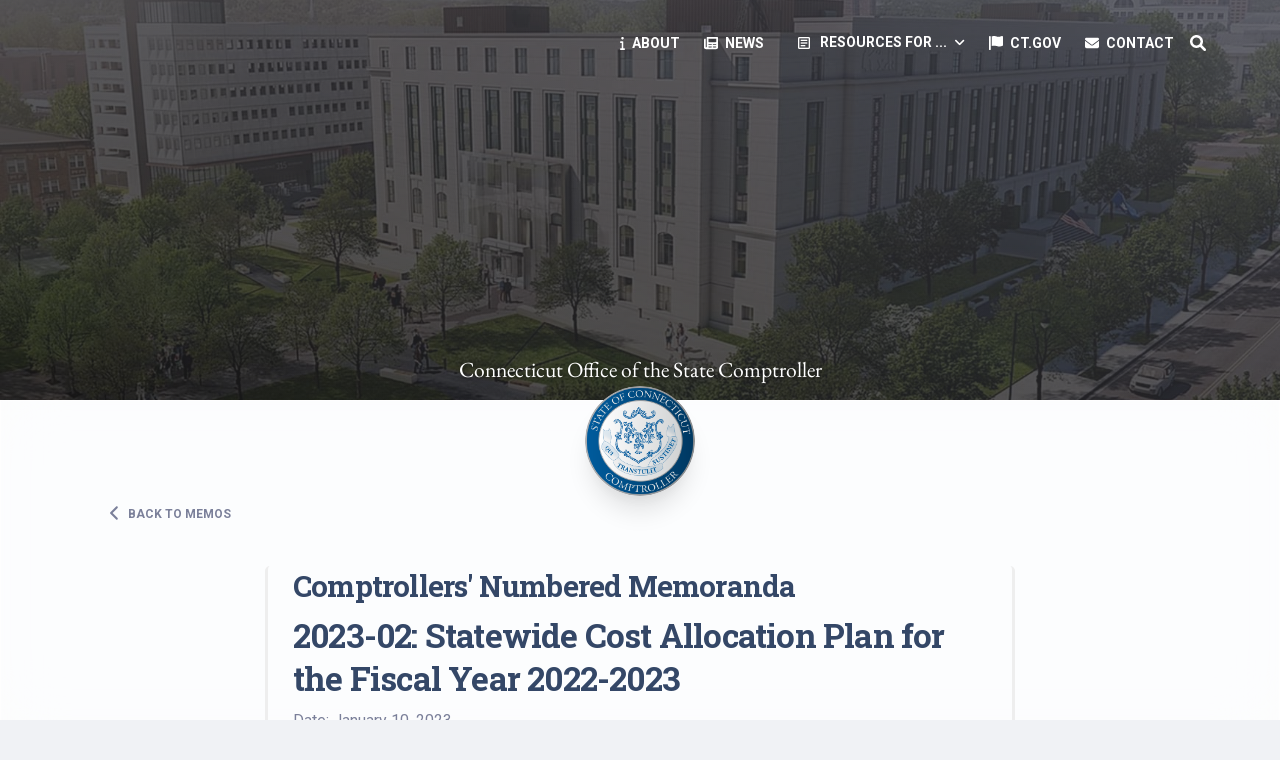

--- FILE ---
content_type: text/html; charset=UTF-8
request_url: https://osc.ct.gov/memos/statewide-cost-allocation-plan-for-the-fiscal-year-2022-2023/
body_size: 31995
content:


<!DOCTYPE html>
<html lang="en" itemscope itemtype="http://schema.org/WebPage">
<head>
  <!-- Google tag (gtag.js) -->
<script async src="https://www.googletagmanager.com/gtag/js?id=G-YZLQPB085Z"></script>
<script>
  window.dataLayer = window.dataLayer || [];
  function gtag(){dataLayer.push(arguments);}
  gtag('js', new Date());

  gtag('config', 'G-YZLQPB085Z');
</script>

  <meta charset="utf-8" />
  <meta name="viewport" content="width=device-width, initial-scale=1, shrink-to-fit=no">
  <!--<link rel="apple-touch-icon" sizes="76x76" href="/wp-content/themes/osc/exec/images/apple-icon.png">-->
  <link rel="icon" type="image/png" href="/wp-content/themes/osc/exec/images/favicon.png">
<meta name='robots' content='max-image-preview:large' />
	<style>img:is([sizes="auto" i], [sizes^="auto," i]) { contain-intrinsic-size: 3000px 1500px }</style>
	<link rel='dns-prefetch' href='//fonts.googleapis.com' />
<script>
window._wpemojiSettings = {"baseUrl":"https:\/\/s.w.org\/images\/core\/emoji\/16.0.1\/72x72\/","ext":".png","svgUrl":"https:\/\/s.w.org\/images\/core\/emoji\/16.0.1\/svg\/","svgExt":".svg","source":{"concatemoji":"https:\/\/osc.ct.gov\/wp-includes\/js\/wp-emoji-release.min.js?ver=6.8.2"}};
/*! This file is auto-generated */
!function(s,n){var o,i,e;function c(e){try{var t={supportTests:e,timestamp:(new Date).valueOf()};sessionStorage.setItem(o,JSON.stringify(t))}catch(e){}}function p(e,t,n){e.clearRect(0,0,e.canvas.width,e.canvas.height),e.fillText(t,0,0);var t=new Uint32Array(e.getImageData(0,0,e.canvas.width,e.canvas.height).data),a=(e.clearRect(0,0,e.canvas.width,e.canvas.height),e.fillText(n,0,0),new Uint32Array(e.getImageData(0,0,e.canvas.width,e.canvas.height).data));return t.every(function(e,t){return e===a[t]})}function u(e,t){e.clearRect(0,0,e.canvas.width,e.canvas.height),e.fillText(t,0,0);for(var n=e.getImageData(16,16,1,1),a=0;a<n.data.length;a++)if(0!==n.data[a])return!1;return!0}function f(e,t,n,a){switch(t){case"flag":return n(e,"\ud83c\udff3\ufe0f\u200d\u26a7\ufe0f","\ud83c\udff3\ufe0f\u200b\u26a7\ufe0f")?!1:!n(e,"\ud83c\udde8\ud83c\uddf6","\ud83c\udde8\u200b\ud83c\uddf6")&&!n(e,"\ud83c\udff4\udb40\udc67\udb40\udc62\udb40\udc65\udb40\udc6e\udb40\udc67\udb40\udc7f","\ud83c\udff4\u200b\udb40\udc67\u200b\udb40\udc62\u200b\udb40\udc65\u200b\udb40\udc6e\u200b\udb40\udc67\u200b\udb40\udc7f");case"emoji":return!a(e,"\ud83e\udedf")}return!1}function g(e,t,n,a){var r="undefined"!=typeof WorkerGlobalScope&&self instanceof WorkerGlobalScope?new OffscreenCanvas(300,150):s.createElement("canvas"),o=r.getContext("2d",{willReadFrequently:!0}),i=(o.textBaseline="top",o.font="600 32px Arial",{});return e.forEach(function(e){i[e]=t(o,e,n,a)}),i}function t(e){var t=s.createElement("script");t.src=e,t.defer=!0,s.head.appendChild(t)}"undefined"!=typeof Promise&&(o="wpEmojiSettingsSupports",i=["flag","emoji"],n.supports={everything:!0,everythingExceptFlag:!0},e=new Promise(function(e){s.addEventListener("DOMContentLoaded",e,{once:!0})}),new Promise(function(t){var n=function(){try{var e=JSON.parse(sessionStorage.getItem(o));if("object"==typeof e&&"number"==typeof e.timestamp&&(new Date).valueOf()<e.timestamp+604800&&"object"==typeof e.supportTests)return e.supportTests}catch(e){}return null}();if(!n){if("undefined"!=typeof Worker&&"undefined"!=typeof OffscreenCanvas&&"undefined"!=typeof URL&&URL.createObjectURL&&"undefined"!=typeof Blob)try{var e="postMessage("+g.toString()+"("+[JSON.stringify(i),f.toString(),p.toString(),u.toString()].join(",")+"));",a=new Blob([e],{type:"text/javascript"}),r=new Worker(URL.createObjectURL(a),{name:"wpTestEmojiSupports"});return void(r.onmessage=function(e){c(n=e.data),r.terminate(),t(n)})}catch(e){}c(n=g(i,f,p,u))}t(n)}).then(function(e){for(var t in e)n.supports[t]=e[t],n.supports.everything=n.supports.everything&&n.supports[t],"flag"!==t&&(n.supports.everythingExceptFlag=n.supports.everythingExceptFlag&&n.supports[t]);n.supports.everythingExceptFlag=n.supports.everythingExceptFlag&&!n.supports.flag,n.DOMReady=!1,n.readyCallback=function(){n.DOMReady=!0}}).then(function(){return e}).then(function(){var e;n.supports.everything||(n.readyCallback(),(e=n.source||{}).concatemoji?t(e.concatemoji):e.wpemoji&&e.twemoji&&(t(e.twemoji),t(e.wpemoji)))}))}((window,document),window._wpemojiSettings);
</script>
<style id='wp-emoji-styles-inline-css' type='text/css'>

	img.wp-smiley, img.emoji {
		display: inline !important;
		border: none !important;
		box-shadow: none !important;
		height: 1em !important;
		width: 1em !important;
		margin: 0 0.07em !important;
		vertical-align: -0.1em !important;
		background: none !important;
		padding: 0 !important;
	}
</style>
<link rel='stylesheet' id='wp-block-library-css' href='https://osc.ct.gov/wp-includes/css/dist/block-library/style.min.css?ver=6.8.2' type='text/css' media='all' />
<style id='classic-theme-styles-inline-css' type='text/css'>
/*! This file is auto-generated */
.wp-block-button__link{color:#fff;background-color:#32373c;border-radius:9999px;box-shadow:none;text-decoration:none;padding:calc(.667em + 2px) calc(1.333em + 2px);font-size:1.125em}.wp-block-file__button{background:#32373c;color:#fff;text-decoration:none}
</style>
<style id='global-styles-inline-css' type='text/css'>
:root{--wp--preset--aspect-ratio--square: 1;--wp--preset--aspect-ratio--4-3: 4/3;--wp--preset--aspect-ratio--3-4: 3/4;--wp--preset--aspect-ratio--3-2: 3/2;--wp--preset--aspect-ratio--2-3: 2/3;--wp--preset--aspect-ratio--16-9: 16/9;--wp--preset--aspect-ratio--9-16: 9/16;--wp--preset--color--black: #000000;--wp--preset--color--cyan-bluish-gray: #abb8c3;--wp--preset--color--white: #ffffff;--wp--preset--color--pale-pink: #f78da7;--wp--preset--color--vivid-red: #cf2e2e;--wp--preset--color--luminous-vivid-orange: #ff6900;--wp--preset--color--luminous-vivid-amber: #fcb900;--wp--preset--color--light-green-cyan: #7bdcb5;--wp--preset--color--vivid-green-cyan: #00d084;--wp--preset--color--pale-cyan-blue: #8ed1fc;--wp--preset--color--vivid-cyan-blue: #0693e3;--wp--preset--color--vivid-purple: #9b51e0;--wp--preset--gradient--vivid-cyan-blue-to-vivid-purple: linear-gradient(135deg,rgba(6,147,227,1) 0%,rgb(155,81,224) 100%);--wp--preset--gradient--light-green-cyan-to-vivid-green-cyan: linear-gradient(135deg,rgb(122,220,180) 0%,rgb(0,208,130) 100%);--wp--preset--gradient--luminous-vivid-amber-to-luminous-vivid-orange: linear-gradient(135deg,rgba(252,185,0,1) 0%,rgba(255,105,0,1) 100%);--wp--preset--gradient--luminous-vivid-orange-to-vivid-red: linear-gradient(135deg,rgba(255,105,0,1) 0%,rgb(207,46,46) 100%);--wp--preset--gradient--very-light-gray-to-cyan-bluish-gray: linear-gradient(135deg,rgb(238,238,238) 0%,rgb(169,184,195) 100%);--wp--preset--gradient--cool-to-warm-spectrum: linear-gradient(135deg,rgb(74,234,220) 0%,rgb(151,120,209) 20%,rgb(207,42,186) 40%,rgb(238,44,130) 60%,rgb(251,105,98) 80%,rgb(254,248,76) 100%);--wp--preset--gradient--blush-light-purple: linear-gradient(135deg,rgb(255,206,236) 0%,rgb(152,150,240) 100%);--wp--preset--gradient--blush-bordeaux: linear-gradient(135deg,rgb(254,205,165) 0%,rgb(254,45,45) 50%,rgb(107,0,62) 100%);--wp--preset--gradient--luminous-dusk: linear-gradient(135deg,rgb(255,203,112) 0%,rgb(199,81,192) 50%,rgb(65,88,208) 100%);--wp--preset--gradient--pale-ocean: linear-gradient(135deg,rgb(255,245,203) 0%,rgb(182,227,212) 50%,rgb(51,167,181) 100%);--wp--preset--gradient--electric-grass: linear-gradient(135deg,rgb(202,248,128) 0%,rgb(113,206,126) 100%);--wp--preset--gradient--midnight: linear-gradient(135deg,rgb(2,3,129) 0%,rgb(40,116,252) 100%);--wp--preset--font-size--small: 13px;--wp--preset--font-size--medium: 20px;--wp--preset--font-size--large: 36px;--wp--preset--font-size--x-large: 42px;--wp--preset--spacing--20: 0.44rem;--wp--preset--spacing--30: 0.67rem;--wp--preset--spacing--40: 1rem;--wp--preset--spacing--50: 1.5rem;--wp--preset--spacing--60: 2.25rem;--wp--preset--spacing--70: 3.38rem;--wp--preset--spacing--80: 5.06rem;--wp--preset--shadow--natural: 6px 6px 9px rgba(0, 0, 0, 0.2);--wp--preset--shadow--deep: 12px 12px 50px rgba(0, 0, 0, 0.4);--wp--preset--shadow--sharp: 6px 6px 0px rgba(0, 0, 0, 0.2);--wp--preset--shadow--outlined: 6px 6px 0px -3px rgba(255, 255, 255, 1), 6px 6px rgba(0, 0, 0, 1);--wp--preset--shadow--crisp: 6px 6px 0px rgba(0, 0, 0, 1);}:where(.is-layout-flex){gap: 0.5em;}:where(.is-layout-grid){gap: 0.5em;}body .is-layout-flex{display: flex;}.is-layout-flex{flex-wrap: wrap;align-items: center;}.is-layout-flex > :is(*, div){margin: 0;}body .is-layout-grid{display: grid;}.is-layout-grid > :is(*, div){margin: 0;}:where(.wp-block-columns.is-layout-flex){gap: 2em;}:where(.wp-block-columns.is-layout-grid){gap: 2em;}:where(.wp-block-post-template.is-layout-flex){gap: 1.25em;}:where(.wp-block-post-template.is-layout-grid){gap: 1.25em;}.has-black-color{color: var(--wp--preset--color--black) !important;}.has-cyan-bluish-gray-color{color: var(--wp--preset--color--cyan-bluish-gray) !important;}.has-white-color{color: var(--wp--preset--color--white) !important;}.has-pale-pink-color{color: var(--wp--preset--color--pale-pink) !important;}.has-vivid-red-color{color: var(--wp--preset--color--vivid-red) !important;}.has-luminous-vivid-orange-color{color: var(--wp--preset--color--luminous-vivid-orange) !important;}.has-luminous-vivid-amber-color{color: var(--wp--preset--color--luminous-vivid-amber) !important;}.has-light-green-cyan-color{color: var(--wp--preset--color--light-green-cyan) !important;}.has-vivid-green-cyan-color{color: var(--wp--preset--color--vivid-green-cyan) !important;}.has-pale-cyan-blue-color{color: var(--wp--preset--color--pale-cyan-blue) !important;}.has-vivid-cyan-blue-color{color: var(--wp--preset--color--vivid-cyan-blue) !important;}.has-vivid-purple-color{color: var(--wp--preset--color--vivid-purple) !important;}.has-black-background-color{background-color: var(--wp--preset--color--black) !important;}.has-cyan-bluish-gray-background-color{background-color: var(--wp--preset--color--cyan-bluish-gray) !important;}.has-white-background-color{background-color: var(--wp--preset--color--white) !important;}.has-pale-pink-background-color{background-color: var(--wp--preset--color--pale-pink) !important;}.has-vivid-red-background-color{background-color: var(--wp--preset--color--vivid-red) !important;}.has-luminous-vivid-orange-background-color{background-color: var(--wp--preset--color--luminous-vivid-orange) !important;}.has-luminous-vivid-amber-background-color{background-color: var(--wp--preset--color--luminous-vivid-amber) !important;}.has-light-green-cyan-background-color{background-color: var(--wp--preset--color--light-green-cyan) !important;}.has-vivid-green-cyan-background-color{background-color: var(--wp--preset--color--vivid-green-cyan) !important;}.has-pale-cyan-blue-background-color{background-color: var(--wp--preset--color--pale-cyan-blue) !important;}.has-vivid-cyan-blue-background-color{background-color: var(--wp--preset--color--vivid-cyan-blue) !important;}.has-vivid-purple-background-color{background-color: var(--wp--preset--color--vivid-purple) !important;}.has-black-border-color{border-color: var(--wp--preset--color--black) !important;}.has-cyan-bluish-gray-border-color{border-color: var(--wp--preset--color--cyan-bluish-gray) !important;}.has-white-border-color{border-color: var(--wp--preset--color--white) !important;}.has-pale-pink-border-color{border-color: var(--wp--preset--color--pale-pink) !important;}.has-vivid-red-border-color{border-color: var(--wp--preset--color--vivid-red) !important;}.has-luminous-vivid-orange-border-color{border-color: var(--wp--preset--color--luminous-vivid-orange) !important;}.has-luminous-vivid-amber-border-color{border-color: var(--wp--preset--color--luminous-vivid-amber) !important;}.has-light-green-cyan-border-color{border-color: var(--wp--preset--color--light-green-cyan) !important;}.has-vivid-green-cyan-border-color{border-color: var(--wp--preset--color--vivid-green-cyan) !important;}.has-pale-cyan-blue-border-color{border-color: var(--wp--preset--color--pale-cyan-blue) !important;}.has-vivid-cyan-blue-border-color{border-color: var(--wp--preset--color--vivid-cyan-blue) !important;}.has-vivid-purple-border-color{border-color: var(--wp--preset--color--vivid-purple) !important;}.has-vivid-cyan-blue-to-vivid-purple-gradient-background{background: var(--wp--preset--gradient--vivid-cyan-blue-to-vivid-purple) !important;}.has-light-green-cyan-to-vivid-green-cyan-gradient-background{background: var(--wp--preset--gradient--light-green-cyan-to-vivid-green-cyan) !important;}.has-luminous-vivid-amber-to-luminous-vivid-orange-gradient-background{background: var(--wp--preset--gradient--luminous-vivid-amber-to-luminous-vivid-orange) !important;}.has-luminous-vivid-orange-to-vivid-red-gradient-background{background: var(--wp--preset--gradient--luminous-vivid-orange-to-vivid-red) !important;}.has-very-light-gray-to-cyan-bluish-gray-gradient-background{background: var(--wp--preset--gradient--very-light-gray-to-cyan-bluish-gray) !important;}.has-cool-to-warm-spectrum-gradient-background{background: var(--wp--preset--gradient--cool-to-warm-spectrum) !important;}.has-blush-light-purple-gradient-background{background: var(--wp--preset--gradient--blush-light-purple) !important;}.has-blush-bordeaux-gradient-background{background: var(--wp--preset--gradient--blush-bordeaux) !important;}.has-luminous-dusk-gradient-background{background: var(--wp--preset--gradient--luminous-dusk) !important;}.has-pale-ocean-gradient-background{background: var(--wp--preset--gradient--pale-ocean) !important;}.has-electric-grass-gradient-background{background: var(--wp--preset--gradient--electric-grass) !important;}.has-midnight-gradient-background{background: var(--wp--preset--gradient--midnight) !important;}.has-small-font-size{font-size: var(--wp--preset--font-size--small) !important;}.has-medium-font-size{font-size: var(--wp--preset--font-size--medium) !important;}.has-large-font-size{font-size: var(--wp--preset--font-size--large) !important;}.has-x-large-font-size{font-size: var(--wp--preset--font-size--x-large) !important;}
:where(.wp-block-post-template.is-layout-flex){gap: 1.25em;}:where(.wp-block-post-template.is-layout-grid){gap: 1.25em;}
:where(.wp-block-columns.is-layout-flex){gap: 2em;}:where(.wp-block-columns.is-layout-grid){gap: 2em;}
:root :where(.wp-block-pullquote){font-size: 1.5em;line-height: 1.6;}
</style>
<link rel='stylesheet' id='osc-style-bootstrap-css' href='https://osc.ct.gov/wp-content/themes/osc/common/bootstrap/css/bootstrap.min.css?ver=6.8.2' type='text/css' media='all' />
<link rel='stylesheet' id='roboto-font-css' href='https://fonts.googleapis.com/css?family=Roboto%3A300%2C400%2C500%2C700%2C900%7CRoboto+Slab%3A400%2C700&#038;ver=6.8.2' type='text/css' media='all' />
<link rel='stylesheet' id='material-icons-css' href='https://osc.ct.gov/wp-content/themes/osc/common/material-icons-round/style.css?ver=6.8.2' type='text/css' media='all' />
<link rel='stylesheet' id='material-icons-2-css' href='https://osc.ct.gov/wp-content/themes/osc/common/icons/material-symbols-outlined/style.css?ver=6.8.2' type='text/css' media='all' />
<link rel='stylesheet' id='material-theme-css' href='https://osc.ct.gov/wp-content/themes/osc/exec/css/material-kit.css?v=3.0.0&#038;ver=6.8.2' type='text/css' media='all' />
<link rel='stylesheet' id='osc-exec-theme-css' href='https://osc.ct.gov/wp-content/themes/osc/exec/css/osc.css?ver=6.8.2' type='text/css' media='all' />
<script src="https://osc.ct.gov/wp-content/themes/osc/common/bootstrap/js/popper.min.js?ver=6.8.2" id="osc-popper-js"></script>
<script src="https://osc.ct.gov/wp-includes/js/jquery/jquery.min.js?ver=3.7.1" id="jquery-core-js"></script>
<script src="https://osc.ct.gov/wp-includes/js/jquery/jquery-migrate.min.js?ver=3.4.1" id="jquery-migrate-js"></script>
<script src="https://osc.ct.gov/wp-content/themes/osc/common/bootstrap/js/bootstrap.min.js?ver=6.8.2" id="osc-bootstrap-js"></script>
<script src="https://osc.ct.gov/wp-content/themes/osc/common/icons/js/all.js?ver=6.8.2" id="font-awesome-js"></script>
<link rel="https://api.w.org/" href="https://osc.ct.gov/wp-json/" /><link rel="EditURI" type="application/rsd+xml" title="RSD" href="https://osc.ct.gov/xmlrpc.php?rsd" />
<meta name="generator" content="WordPress 6.8.2" />
<link rel="canonical" href="https://osc.ct.gov/memos/statewide-cost-allocation-plan-for-the-fiscal-year-2022-2023/" />
<link rel='shortlink' href='https://osc.ct.gov/?p=1576' />
<link rel="alternate" title="oEmbed (JSON)" type="application/json+oembed" href="https://osc.ct.gov/wp-json/oembed/1.0/embed?url=https%3A%2F%2Fosc.ct.gov%2Fmemos%2Fstatewide-cost-allocation-plan-for-the-fiscal-year-2022-2023%2F" />
<link rel="alternate" title="oEmbed (XML)" type="text/xml+oembed" href="https://osc.ct.gov/wp-json/oembed/1.0/embed?url=https%3A%2F%2Fosc.ct.gov%2Fmemos%2Fstatewide-cost-allocation-plan-for-the-fiscal-year-2022-2023%2F&#038;format=xml" />
  <title>  Statewide Cost Allocation Plan for the Fiscal Year 2022-2023 &raquo; Office of the State Comptroller &raquo; State of Connecticut</title>
</head>
<body class="blog-author bg-gray-200 " id="home">
    <nav class="navbar navbar-expand-lg position-absolute top-0 w-100 shadow-none my-3  navbar-transparent ">
    <div class="container p-0">
      <a class="navbar-brand  text-white" href="/">
        <span class="site-title-lg text-shadow">Connecticut Office <em>of the</em> State Comptroller</span>
        <span class="site-title-md text-shadow">Office <em>of the</em> State Comptroller</span>
        <span class="site-title-sm text-shadow">Office <em>of the</em> State Comptroller</span>
      </a>
      <button class="navbar-toggler shadow-none ms-2" type="button" data-bs-toggle="collapse" data-bs-target="#navigation" aria-controls="navigation" aria-expanded="false" aria-label="Toggle navigation">
        <span class="navbar-toggler-icon mt-2">
          <span class="navbar-toggler-bar bar1"></span>
          <span class="navbar-toggler-bar bar2"></span>
          <span class="navbar-toggler-bar bar3"></span>
        </span>
      </button>
      <div class="collapse show navbar-collapse w-100 pt-3 pb-2 py-lg-0 ps-lg-5" id="navigation">
        <ul class="navbar-nav navbar-nav-hover ms-auto">
          
          <li class="nav-item ms-lg-auto">
            <a class="nav-link nav-link-icon me-2" href="/about/">
              <i class="topMenuIcon fa fa-info me-1"></i>
              <p class="d-inline text-sm z-index-1 font-weight-bold" title="about">ABOUT</p>
            </a>
          </li>
			
			 <li class="nav-item ms-lg-auto">
            <a class="nav-link nav-link-icon me-2" href="/news/">
              <i class="topMenuIcon fa fa-newspaper me-1"></i>
              <p class="d-inline text-sm z-index-1 font-weight-bold" title="visit the newsroom">NEWS</p>
            </a>
          </li>
              
          <li class="nav-item dropdown dropdown-hover mx-2">
            <a class="nav-link ps-2 d-flex cursor-pointer align-items-center" id="dropdownMenuDocs" aria-expanded="false">
              <i class="topMenuIcon material-icons me-2 text-md">article</i>
              <p class="d-inline text-sm z-index-1 font-weight-bold mb-0" style="white-space: nowrap;"  title="about">RESOURCES FOR ...</p>
             
              <img src="/wp-content/themes/osc/exec/images/down-arrow-white.svg" alt="down-arrow" class="arrow ms-2 d-lg-block">
            </a>
            <ul class="dropdown-menu dropdown-menu-end mt-0 mt-lg-3 p-3 border-radius-lg" aria-labelledby="dropdownMenuDocs">
              <div class="d-lg-block rounded" id="submenuBox">
                <ul class="list-group">
                    
                  <li class="nav-item list-group-item border-0 p-0">
                    <a class="dropdown-item py-2 ps-3 border-radius-md" href="/state-employees">
                      <h6 class="dropdown-header text-dark font-weight-bolder d-flex justify-content-cente align-items-center p-0">State Employees</h6>
                      <div class="text-sm submenu-detail-container">Benefits, payroll, forms, ...</div>
                    </a>
                  </li>
                  <li class="nav-item list-group-item border-0 p-0">
                    <a class="dropdown-item py-2 ps-3 border-radius-md" href="/retirement/">
                      <h6 class="dropdown-header text-dark font-weight-bolder d-flex justify-content-cente align-items-center p-0">Retirees</h6>
                      <div class="text-sm submenu-detail-container">Retirement planning, health benefits, pension, direct deposit, ...</div>
                    </a>
                  </li>
                  <li class="nav-item list-group-item border-0 p-0">
                    <a class="dropdown-item py-2 ps-3 border-radius-md" href="/public">
                      <h6 class="dropdown-header text-dark font-weight-bolder d-flex justify-content-cente align-items-center p-0">The Public</h6>
                      <div class="text-sm submenu-detail-container">Reports, job opportunities, transparency products, ...</div>
                    </a>
                  </li>
                   <li class="nav-item list-group-item border-0 p-0">
                    <a class="dropdown-item py-2 ps-3 border-radius-md" href="/vendors">
                      <h6 class="dropdown-header text-dark font-weight-bolder d-flex justify-content-cente align-items-center p-0">Vendors</h6>
                      <div class="text-sm submenu-detail-container">Direct deposit, RFPs, ...</div>
                    </a>
                  </li>
                  <li class="nav-item list-group-item border-0 p-0">
                    <a class="dropdown-item py-2 ps-3 border-radius-md" href="/agencies">
                      <h6 class="dropdown-header text-dark font-weight-bolder d-flex justify-content-cente align-items-center p-0">State Agencies</h6>
                      <div class="text-sm submenu-detail-container">Forms, memos, manuals, ...</div>
                    </a>
                  </li>
                </ul>
              </div>
              
            </ul>
          </li>
          <li class="nav-item ms-lg-auto">
            <a class="nav-link nav-link-icon me-2" href="https://portal.ct.gov" target="_blank">
              <i class="topMenuIcon fa fa-flag me-1"></i>
              <p class="d-inline text-sm z-index-1 font-weight-bold">CT.GOV</p>
            </a>
          </li>
			<li class="nav-item ms-lg-auto">
            <a class="nav-link nav-link-icon me-2" href="/contact/">
              <i class="topMenuIcon fa fa-envelope me-1"></i>
              <p class="d-inline text-sm z-index-1 font-weight-bold" >CONTACT</p>
            </a>
          </li>
          <li class="nav-item my-auto ms-3 ms-lg-0">
            <a href="/search"><i class="fa fa-search me-1 text-white"></i></a>
            <!--<a href="#" data-bs-toggle="modal" data-bs-target="#searchModal"><i class="fa fa-search me-1 text-white"></i></a>-->
          </li>
        </ul>
      </div>
    </div>
  </nav>

  <div class="modal fade" id="searchModal" tabindex="-1" aria-labelledby="exampleModalLabel" aria-hidden="true">
    <div class="modal-dialog">
      <div class="modal-content">
        <div class="modal-body">
          <input type="text" id="search-textbox" placeholder="Enter your search term" />
        </div>
        <div class="modal-footer" style="border: none; padding: 0px;">
          <button type="button" class="btn btn-secondary" data-bs-dismiss="modal">Cancel</button>
          <button type="button" class="btn btn-primary" onclick='doSearch();'>Search</button>
        </div>
      </div>
    </div>
  </div>
  
  <div id="iemessagebox" style="display:none;"><div class="iemessage">Internet Explorer, the browser you are using, is no longer supported. This may lead to issues with this website. Please consider switching to modern alternatives like Microsoft Edge, Mozilla Firefox and Google Chrome.</div><button class="iedismiss" onclick="iedismiss();">Dismiss</button></div>  <header>
    <div class="page-header min-height-400" style="position: relative; background-image: url('/wp-content/themes/osc/exec/images/osc-building.jpg'); z-index: -1;" loading="lazy">
      <span class="mask bg-gradient-dark opacity-8"></span>
    </div>
  </header>
	<main class="card card-body blur shadow-blur mx-3 mx-md-4 mt-n6 mb-4" style="margin: 0px !important; border-radius: 0px;">
		<section class="py-sm-7 py-5 position-relative">
			<div class="container"><div class="row"><div class="col-12 mx-auto">
				<a href="/index.php"><div class="mt-n9 text-center" id="header-seal-container">
					<div class="siteTitle">Connecticut Office of the State Comptroller</div>
					<img class="avatar avatar-xxl shadow-xl position-relative z-index-2" src="/wp-content/themes/osc/exec/images/Comptroller_Shield.png" alt="osc shield" loading="lazy">
				</div></a>
				<a href="/memos" class="btn btn-default btn-sm"><i class="fa fa-solid fa-angle-left" style='font-size: 18px !important; margin-right: 6px; position: relative; top: 2px; display: inline-block;'></i> Back to memos</a>
				<div class="row">
										<div class="container" style="max-width: 800px;">
						<div class="simpleExecPage_Container"><h1 class="simpleExecPage_Title" style="text-align: left !important;">

						<h3 class=''>Comptrollers' Numbered Memoranda</h3><h2 class=''>2023-02: Statewide Cost Allocation Plan for the Fiscal Year 2022-2023</h2><div>Date: January 10, 2023</div><br/><a class='btn btn-primary my-3' target='_blank' href='https://osc.ct.gov/wp-content/uploads/2023/08/2023-02.pdf'>Download PDF</a> <a class='btn btn-secondary my-3' target='_blank' href='https://osc.ct.gov/wp-content/uploads/2023/08/CT-SWCAP-2023-Exhibit-A-Super-Agency-Listing.pdf'>Download attachments</a><br/>
						</div>
					</div>
				</div>
			</div></div></div>
		</section>
	</main>
<hr>
</div>
<!-- Footer -->
  <script id="signupScript" src="//static.ctctcdn.com/js/signup-form-widget/current/signup-form-widget.min.js" async defer></script>
  <footer class="footer pt-5 mt-5">
    <div class="container">
      <div class=" row">
        <div class="col-md-3 mb-4 ms-auto text-center">
            <a href="#top" class="avatar avatar-xl rounded-circle"><img class="avatar avatar-xxl shadow-xl position-relative z-index-2" src="/wp-content/themes/osc/exec/images/logo-ct-dark.png" alt="osc shield" loading="lazy" ></a>
            <h6 class="font-weight-bolder mb-2 mt-2">Office of the State Comptroller</h6>
            <ul class="footer-social-icons">
                <li class="footer-social-icon-container"><a href="https://www.facebook.com/CTComptroller/" target="_blank">
                    <i class="fa-brands fa-facebook text-lg footer-social-icon"></i>
                </a></li>
                <li class="footer-social-icon-container"><a href="https://twitter.com/CTComptroller" target="_blank">
                    <i class="fa-brands fa-twitter text-lg footer-social-icon"></i>
                </a></li>
                <li class="footer-social-icon-container"><a href="https://www.instagram.com/CTComptroller/" target="_blank">
                    <i class="fa-brands fa-instagram text-lg footer-social-icon"></i>
                </a></li>
                <li class="footer-social-icon-container"><a href="https://www.linkedin.com/company/ctosc" target="_blank">
                    <i class="fa-brands fa-linkedin text-lg footer-social-icon"></i>
                </a></li>
            </ul>
        </div>
        
        <div class="col-sm">
          <div>
            <h6 class="text-sm">More Resources</h6>
            <ul class="flex-column ms-n3 nav">
                <li class="nav-item"><a class="nav-link" href="/ctpartner">Connecticut Partnership Plan</a></li>
                <li class="nav-item"><a class="nav-link" href="/crsp">Connecticut Retirement Security Program</a></li>																  
                <li class="nav-item"><a class="nav-link" href="https://portal.ct.gov/-/media/OHS/CT-Healthcare-Affordability-Index/CHAI/CT-Healthcare-Affordability-Index-Executive-Summary-OHSOSC-621.pdf" target="_blank">Health Care Affordability Index</a></li>
                <li class="nav-item"><a class="nav-link" href="/sebac-rowland">SEBAC v. Rowland Legal Settlement</a></li>
                <li class="nav-item"><a class="nav-link" href="https://oscforms.ct.gov/mers">CMERS Reemployment Survey</a></li>																  
                <li class="nav-item"><a class="nav-link" href="/mehip/">Municipal Employees Health Insurance Program (MEHIP)</a></li>																  
            </ul>
          </div>
        </div>
        <div class="col-sm">
          <div>
            <h6 class="text-sm">Office of the State Comptroller</h6>
            <ul class="flex-column ms-n3 nav">
                <li class="nav-item"><a class="nav-link" href="/contact/">Contact Us</a></li>
                <li class="nav-item"><a class="nav-link" href="/reports">Reports</a></li>
                <li class="nav-item"><a class="nav-link" href="/forms">Forms</a></li>
                <li class="nav-item"><a class="nav-link" href="/manuals">Manuals</a></li>
                <li class="nav-item"><a class="nav-link" href="/memos">Memos</a></li>
                <li class="nav-item"><a class="nav-link" href="https://jobapscloud.com/ct/" target="_blank">Job Openings</a></li>
            </ul>
          </div>
        </div>
        <div class="col-sm">
          <div align="">
			
            <a class="nav-link" href="/archives.php">Comptroller Archives</a>
            <a class="nav-link" href="/sitemap">Sitemap</a>
          </div>
        </div>
        <div class="col-12">
          <div class="text-center">
			<hr>
            <div id="google_translate_element"></div>
            <p class="text-dark my-4 text-sm font-weight-normal">
              All rights reserved. Copyright © <script>
                document.write(new Date().getFullYear())
              </script> Office of the State Comptroller. <a class="nav-link" href="https://portal.ct.gov/policies/state-privacy-policy" target="_blank">
                  Disclaimer & Privacy Policy
                </a>
            </p>
          </div>
        </div>
      </div>
    </div>
  </footer>	

<script type="text/javascript">
  if (document.getElementById('state1')) {
    const countUp = new CountUp('state1', document.getElementById("state1").getAttribute("countTo"));
    if (!countUp.error) {
      countUp.start();
    } else {
      console.error(countUp.error);
    }
  }
</script>
<script type="text/javascript">// <![CDATA[
function googleTranslateElementInit() {
new google.translate.TranslateElement({pageLanguage: 'en', layout: google.translate.TranslateElement.InlineLayout.SIMPLE}, 'google_translate_element');
}
// ]]></script>
<script src="https://translate.google.com/translate_a/element.js?cb=googleTranslateElementInit" type="text/javascript"></script>
<script type="speculationrules">
{"prefetch":[{"source":"document","where":{"and":[{"href_matches":"\/*"},{"not":{"href_matches":["\/wp-*.php","\/wp-admin\/*","\/wp-content\/uploads\/*","\/wp-content\/*","\/wp-content\/plugins\/*","\/wp-content\/themes\/osc\/*","\/*\\?(.+)"]}},{"not":{"selector_matches":"a[rel~=\"nofollow\"]"}},{"not":{"selector_matches":".no-prefetch, .no-prefetch a"}}]},"eagerness":"conservative"}]}
</script>
<script src="https://osc.ct.gov/wp-content/themes/osc/exec/js/plugins/countup.min.js?ver=6.8.2" id="osc-countup-js"></script>
<script src="https://osc.ct.gov/wp-content/themes/osc/exec/js/design-tweaks.js?ver=6.8.2" id="osc-design-tweaks-js"></script>
<script type="text/javascript">Array.from(document.getElementsByClassName("modal")).forEach(e => { e.remove(); document.body.appendChild(e); })</script>
</body>
</html>
<!-- Dynamic page generated in 1.722 seconds. -->
<!-- Cached page generated by WP-Super-Cache on 2026-01-19 18:23:58 -->

<!-- super cache -->

--- FILE ---
content_type: text/css
request_url: https://osc.ct.gov/wp-content/themes/osc/common/material-icons-round/style.css?ver=6.8.2
body_size: 503
content:
/* fallback */
@font-face {
    font-family: 'Material Icons Round';
    font-style: normal;
    font-weight: 400;
    src: url(material-symbols-outlined.woff2) format('woff2');
}

.material-icons-round {
    font-family: 'Material Icons Round';
    font-weight: normal;
    font-style: normal;
    font-size: 24px;
    line-height: 1;
    letter-spacing: normal;
    text-transform: none;
    display: inline-block;
    white-space: nowrap;
    word-wrap: normal;
    direction: ltr;
    -moz-font-feature-settings: 'liga';
    -moz-osx-font-smoothing: grayscale;
}

--- FILE ---
content_type: text/css
request_url: https://osc.ct.gov/wp-content/themes/osc/exec/css/osc.css?ver=6.8.2
body_size: 14513
content:
/*
    #003C66            #005795ff      #0077CCFF
*/

@font-face { font-family: 'EB Garamond'; }

@font-face { font-family: siteTitle; src: url('/wp-content/themes/osc/common/fonts/EB_Garamond/EBGaramond-VariableFont_wght.ttf'); }



.site-title-lg, .site-title-md, .site-title-sm { display: none;}
@media only screen and (max-width: 1199px) {
    .topMenuIcon { display: none; }
    .site-title-sm { display: block; font-family: "ED Garamond"; font-size: 1rem; text-shadow: #000000AA 1px 1px 4px; }
    .bioPhoto { margin-top: 15px !important; }
}
@media only screen and (min-width: 1200px) and (max-width: 1399px) {
    .site-title-md { display: block; font-family: "ED Garamond"; font-size: 1.55rem; text-shadow: #000000AA 1px 1px 4px; }
}
@media only screen and (min-width: 1400px) {
    .site-title-lg { display: block; font-family: "ED Garamond"; font-size: 1.35rem; text-shadow: #000000AA 1px 1px 4px; }
}
    
@media only screen and (max-width: 990px) {
    #navigation.collapse { background: #FFFFFF33; }
    #navigation.collapse .nav-link { color: white !important; }
    #submenuBox { position: relative; box-shadow: 1px 1px 8px #00000055 !important; z-index: 5; }
    
    nav.navbar {
    }
    
    .nav-item.dropdown .dropdown-menu.show {
        position: relative;
        margin-top: 0px !important;
        height: 0px;
        padding: 5px !important;
        transform: none !important;
        background: none;
        opacity: 1.0;
    }
}
#home .navbar-toggler { display: none; }
.dropdown-menu { overflow: visible !important; }

#header-seal-container { position: relative; z-index: 3; }

.bg-gradient-primary, .text-gradient.text-info, .btn.bg-gradient-info {
    background-image: linear-gradient(195deg, #0077CCFF 0%, #005795ff 100%);
}
.text-info {
    color: #0077CCFF !important;
}
.btn.btn-primary { background-color: #000; }
.btn.btn-primary:hover, .btn.btn-primary:active { background-color: #000 !important; }
.btn.btn-primary:hover { box-shadow: 0 14px 26px -12px rgba(0, 0, 0, 0.4), 0 4px 23px 0 rgba(20, 20, 20, 0.15), 0 8px 10px -5px rgba(20, 20, 20, 0.2); }
.btn-outline-primary, .btn-outline-primary:hover,  .btn-outline-primary:active { border-color: #000; color: #000 !important; background: none; }
.btn-outline-info { border-color: #0077CCFF; color: #0077CCFF; }

.btn.btn-secondary { background-color: #ddd; color: #555; }
.btn.btn-warning { background-color: #fff3b2; color: #867e4f; }
.btn.btn-info { background-color: #3367aa; }
.btn.btn-dark { background-color: #344767; }
.btn.btn-link { color: #1e98e9; }

.btn.btn-outline-secondary { border-color: #ddd; color: #555; }
.btn.btn-outline-warning { border-color: #fff3b2; color: #867e4f; border-width: 2px; }
.btn.btn-outline-info { border-color: #3367aa; color: #3367aa; }
.btn.btn-outline-dark { border-color: #344767; color: #344767; }
.btn.btn-outline-light { color: #3a416f; border-width: 2px; }

.btn.btn-outline-warning:hover { color: #c7bb76; }
.btn.btn-outline-light:hover { color: #535c99; }

.alert.alert-primary { background: transparent; background-image: linear-gradient(195deg, #0077CCFF 0%, #005795ff 100%); color: #FFF; }
.alert.alert-primary>a { color: #FFFb; }
.alert.alert-secondary { background: #FFF; color: #000; box-shadow: 5px 5px 5px #0001; }
.alert.alert-success { background: #8a8; color: #040; }
.alert.alert-danger { background: #fcc; color: #400; }
.alert.alert-warning { background: #fff3b2; color: #68613e; }
.alert.alert-info { background: #a1bbce; color: #51616e; }
.alert.alert-light { background: #eee; color: #555; }
.alert.alert-dark { background: #333; color: #ddd; }
.alert.alert-dark>a { color: #FFFb; }

article.archive>h1 { font-size: 2.2rem; }
.alert-archive {
    color: #975400;
    background-color: #fee8cc;
    border-color: #feddb3;
    margin-top: 10px;
}


.text-dark { color: #00477A !important; }
a, a:hover { color: #0077CCFF; }
.link-list { list-style-type: square; }
.title-icon { margin: 0px; margin-right: 5px; top: 5px; vertical-align: middle; }

.footer-social-icons { list-style-type: none; display: block; text-align: center; padding: 0px; }
.footer-social-icon-container { display: inline-block; padding: 5px; }
.footer-social-icon { color: #999; }

#search-textbox { width: 100%; border: none; border-bottom: 1px solid #eee; }
.submenu-detail-container {
    display:block;
    white-space: normal;
    width: 600px; max-width: 100%;
}

.featured-program-icon { display: inline-block; vertical-align: middle; padding-right: 0.3rem; }
.featured-program-body { padding-left: 2.55rem; }

.abbreviatedItem .verbose { display: none; }

.contact.card { margin: 5px; min-height: 200px; }

h1 { margin: 40px 0px 20px 0px; }

@media all and (min-width: 770px) {
.bioCard { text-align:center; padding: 30px 15px; background: #FCFCFD; margin-top: 3px; }
.bioCardIcons { font-size: 2.5rem; }
.bioCardImage { height: 250px; width: 250px; }
.bioCardButton { width:100%; max-width: 250px; }
}
@media all and (max-width: 769px) {
    .bioCard { float: none !important; }
    .bioCard { background: #F3F3F3; box-shadow: 5px 5px 5px #EaEaEa; border-radius: 5px;  }
    .bioCard { padding: 10px; font-size: 9pt; display: grid; grid-template-columns: 100px 1fr 1fr; grid-template-rows: 1fr; grid-column-gap: 10px; grid-row-gap: 10px; }
    .bioCardText { padding: 15px; }
    .bioCardImage { display: block; height: 100px; width: 100px; }
    .bioCardIcons { margin-top: 5px; text-align: center; font-size: 16pt; }
    .bioCardButton { width: 100%; margin: 5px 0px; }
}
@media all and (max-width: 540px) {
    .bioCard { float: none !important; }
    .bioCard { grid-template-columns: 100px 1fr; grid-template-rows: 1fr 1fr; }
    .bioCardImageContainer { grid-column: 1; grid-row: 1; }
    .bioCardText { grid-column: 2; grid-row: 1; }
    .bioCardButtons { grid-column: 1 / span 2; grid-row: 2; }
}



#iemessagebox { position: fixed; left: 0px; right: 0px; bottom: 0px; z-index: 10; background: #ffecbb; color: #bd8a08; border-top: 1px solid #bd8a08; opacity: 0.9; }
.iemessage { max-width: 800px; width: 100%; margin: auto; padding: 10px; }
.iedismiss { display: block; margin: 5px auto; min-width: 200px; border: 2px solid #bd8a08; background: #d1b56c; color: #ffecbb; }





.yearHeader { padding-top: 15px; font-size: 1.5rem; background: none !important; }



#articleContent>p { max-width: 800px; }





.navbar-brand { display: none; }
.siteTitle { color: white; font-family: 'siteTitle'; font-size: 1.35rem; text-shadow: #000000AA 1px 1px 4px; }
.numsRow { background: #005999; }
.numsTitle { color: #CCC8; }
.numsNum { color: #FFF; display: block; font-size: 3rem; margin-top: 0px; margin-bottom: 40px; }
.numsNoun { display: block; font-size: 2rem; }
.numsIcon { color: white; font-size: 4rem; }
.numsDate { color: #CCC8; margin-bottom: 0px; }
.numsLinks { color: #CCC8; text-align: right; padding-bottom: 25px; }
  .numsLinks>a { color: #CCC8; }


.archiveBox { margin: 10px 0px; padding: 25px; background-color: #f3eea7; color: #8d8951; }
.publicationNote { margin: 10px 0px; padding: 25px; background-color: #abc9f0; color: #385786; }
.memoNoteSingle { margin: 10px 0px; padding: 10px; background-color: #abc9f0; color: #385786; }




.bannerAlert { border-radius: 5px; padding: 20px; margin: 30px 0px; background: #D72638; color: white; position: relative; top: -15px; }
.bannerAlert p:last-child { padding-bottom: 0px; margin-bottom: 0px; }

.compprofile.img-fluid {
    position: relative; top: 40px; margin-bottom: 30px;
}


.memosResult { background-color: #0000000A; display: grid; grid-template-columns: 90px 150px 1fr; grid-template-rows: 1fr; grid-column-gap: 0px; grid-row-gap: 0px; }
.memosResult:nth-child(2n) { background-color: #00000005; }
.memosResultNum { padding: 10px; }
.memosResultDate { padding: 10px; }
.memosResultName { padding: 10px; }
.memoNote { padding: 10px 5px; background-color: #FFF; border-radius: 5px; }
@media all and (max-width: 600px) {
    .memosResult { grid-template-columns: 90px 1fr; grid-template-rows: auto auto; }
    .memosResultNum {  }
    .memosResultDate {  }
    .memosResultName { grid-column: 2; grid-row: 2; }
}



.simpleExecPage_Container { margin: 0px auto; padding: 0px 25px 125px 25px; min-height: 300px; max-width: 750px; border-left: 3px solid #EEE; border-right: 3px solid #EEE; border-radius: 5px; }
.simpleExecPage_MidContainer { margin: 0px auto; padding: 0px 25px 125px 25px; min-height: 300px; max-width: 1250px; border-left: 3px solid #EEE; border-right: 3px solid #EEE; border-radius: 5px; }
.simpleExecPage_Title, .simpleExecPage_Container h1 { text-align: center; font-size: 28pt; margin-top: 10px; }
.simpleExecPage_Container h2 { font-size: 25pt; }
.simpleExecPage_Container h3 { font-size: 22pt; }
.simpleExecPage_Container h4 { font-size: 19pt; }
.simpleExecPage_Container h5 { font-size: 16pt; }
.simpleExecPage_Container h6 { font-size: 14pt; }

.execIconBoxContainer { text-align: center; }
.execIconBox { display: inline-block; vertical-align: top; width: 150px; padding: 20px; margin: 15px; border-radius: 10px; background: #F6F6F6; border: 1px solid #F6F6F6; box-shadow: 3px 3px 3px #E7E7E7; }

.execIcon { font-size: 30pt; color: black; }
.execIconText { color: black; }

.execIconBox:hover, .execIconBox:active { background: #F0F0F0; }


ul.tileLinkList {
    display: grid;
    grid-template-columns: repeat(3, 1fr);
    grid-template-rows: 1fr;
    grid-column-gap: 0px;
    grid-row-gap: 0px;
    margin: 0px;
}
.tileLinkList>li { display: block; margin: 0px; }
.tileLinkList>li>a { display: block; text-align: center; margin: 6px; padding: 12px; border-radius: 5px; background-image: linear-gradient(to bottom, #f6f6f6, #fcfcfd); }



@media only print {
    header, .navbar-nav, footer { display: none; }

    body#home { background: #FFF !important; }

    #header-seal-container { margin-top: -100px !important; }
    .siteTitle { color: #CCC; text-shadow: none; font-size: 12pt; }
    #header-seal-container>.avatar { height: 50px !important; width: 50px !important; opacity: 0.75; }

    main.card { box-shadow: none !important; width: 100% !important; margin-top: 0px !important; }
    .bioCard .bioCardImage { width: 100px; height: 100px; }
    .bioCard .bioIcons { display: none; }
    .bioCard a { display: none; }
}

.topMenuIcon { color: white !important; }























/*p.formnote { margin-top: -10px; opacity: 0.75; }*/
#form-app {  }
.formSearchContainer { text-align: center; margin: auto; }
.formSearchLabel {
    display: inline-block; border-radius: 5px 0px 0px 5px; padding: 10px 10px 10px 30px; margin: 5px 0px;
    border: 1px solid #DDD; border-right: none;
    text-align: right; background-color: #DDD; color: #333; font-size: 10pt;
    width: 90px;
}
.formSearch {
    display: inline-block; border-radius: 0px 5px 5px 0px; padding: 10px; margin: 5px 0px;
    border: 1px solid #CCC; border-left: none;
    text-align: left; background-color: #FFF; font-size: 10pt;
    width: 45%; max-width: 400px;
}
.tag-select {
    display: block; margin: auto; padding: 10px; width: 100%; max-width: 300px;
    background: #FAFAFA; border: 1px solid #CCC; border-radius: 5px;
}
.tag-buttons { text-align: center; }
.tag-button { display: inline-block; padding: 5px; margin: 5px; background-color: #DDD; border-radius: 5px; border: none; }
.tag-button.active { background-color: #344767; color: white; }
.form-list { margin-top: 15px; }
.formListHeader { text-align: left; background-color: transparent; color: #344767; font-family: headings1; font-size: 16pt; padding: 5px; margin-top: 25px; }
.form { padding: 10px; border-top: 1px solid #CCC; cursor: pointer; }
.form-title {  }
.form-code { display: inline-block; vertical-align: top; font-weight: normal; /*font-family: "courier";*/ width: 175px; }
.form-revised { font-size: 9pt; }
.form-name { display: inline-block; vertical-align: top; font-weight: bold; }
.form-description { color: blue; margin-left: 180px; }

.form-title { display: grid; grid-template-columns: 150px 1fr; grid-template-rows: 1fr; grid-column-gap: 0px; grid-row-gap: 0px; }
.form-code { display: block; width: 100%; }
.form-name { display: block; }
@media all and (max-width: 500px) {
    .form-title { grid-template-columns: 1fr; grid-template-rows: auto auto; }
    .form-name { padding-left: 25px; padding-top: 10px; }
    .formSearchLabel {
        background: none; border: none; padding: 0px;
        margin: 5px auto; display: block; width: 100%; max-width: 100%; text-align: center;
    }
    .formSearch {
        border: 1px solid #CCC; border-radius: 5px;
        margin: 5px auto; display: block; width: 100%; max-width: 100%; text-align: center;
    }
}
.form-note { background: transparent !important; padding: 0px; font-size: 10pt; }
.form-note>p { margin: 0px; margin-top: 10px; padding: 0px; font-size: 10pt; }
.form-note>p:first-child { margin-top: 0px; }
.form-permalink { float:right; position: relative; top: -20px; text-align: right; opacity: 0.8; font-size: 10pt; padding: 5px; }
@media all and (max-width: 500px) { .form-permalink { float:none; top: 0px; display: block; } }

.onlyForEditor { display: none; }
.showEditorInterface .onlyForEditor { display: block; color: crimson; font-variant: all-small-caps; text-align: right; font-size: 10pt; }
.showEditorInterface .onlyForEditor.darkBack { text-shadow: 2px 2px 2px #0007; }
.showEditorInterface .onlyForEditor.inline { display: inline; }

.single-memo img { width: 100%; height: auto; }



.oscexec-testimonyTable th:nth-child(1) { width: 140px; text-align: center; }
.oscexec-testimonyTable th:nth-child(2) { width: 160px;  }
.oscexec-testimonyTable td:nth-child(1) { text-align: center; }

.oscexec-table>table { width: 100%; overflow-x: auto; }
.oscexec-table thead { border-bottom: 3px solid #AAA; }
.oscexec-table th, .oscexec-table td { padding: 7px; text-align: left; vertical-align: top; border: none; }
.oscexec-table th {}
.oscexec-table td {}
.oscexec-table tr:nth-child(2n+1)>td { background-color: #fcfcfd; }
.oscexec-table tr:nth-child(2n)>td { background-color: #EEE;}


body.archived {}
.archived .archiveMessage { max-width: 1000px; margin: 15px auto; padding: 15px; background-color: #fff5ba; color: #0008; }
.archived .archiveBody { max-width: 1000px; margin: 15px auto; padding: 15px; border: 1px solid #555; }

.wp-block-columns.ratio2to1 { display: grid; grid-template-columns: 2fr 1fr; grid-template-rows: 1fr; grid-column-gap: 0px; grid-row-gap: 0px; }
@media (max-width: 900px) { .wp-block-columns.ratio2to1 { display: block; } }
.fullWidthBlock { display: block; width: 100%; }

--- FILE ---
content_type: application/javascript
request_url: https://osc.ct.gov/wp-content/themes/osc/exec/js/design-tweaks.js?ver=6.8.2
body_size: 6278
content:
///////////////////////////////
//Flush bad legacy permanant redirects
setTimeout(() => ({
    //A fix for some legacy permanent redirects stuck in the system
    URLsToUncache: ["https://osc.ct.gov/bfa/index.html", "https://osc.ct.gov/finlit", "https://osc.ct.gov/crsa"],
    initClearCache: function () {
        //Lighten the load by not trying every time
        if (Math.random() > 0.5) { console.log("Fixing cache."); this.clearCache(); }
    },
    clearCache: function () {
        if (this.URLsToUncache.length === 0) { return; }
        let randIndex = Math.floor(Math.random() * this.URLsToUncache.length);
        let randURL = this.URLsToUncache.splice(randIndex, 1)[0];
        let key = "refreshed" + randURL;

        if (!(localStorage.getItem(key) === "true")) {
            console.log("Cache fix.");
            fetch(randURL, { method: 'POST', redirect: "follow", cache: "no-cache" })
                .then(() => localStorage.setItem(key, "true"));
        }

        setTimeout(() => this.clearCache(), 2000);
    },
}).initClearCache(), 2000);

///////////////////////////////
//Perform search via header UI
function doSearch() {
    location.assign("https://cse.google.com/cse?cx=016738473490763125328%3Ailtwd3iejo8&ie=UTF-8&sa=Search&q="+document.getElementById("search-textbox").value);
}

///////////////////////////////
//Show IE warning message
if (window.document.documentMode) {
    console.log("Activating IE legacy warning.");
    document.getElementById("iemessagebox").style.display = "block";
}
function iedismiss() { document.getElementById("iemessagebox").style.display = "none"; }
///////////////////////////////

///////////////////////////////
//Implementats a click toggle menu instead of the hover for legacy or mobile reasons
var isUnsupportedEdge = /Edg[a-zA-Z]*\/(([0-7][0-9]?)|(8[0-6]?))\./.test(navigator.appVersion);
var isUnsupportedIE = /Trident\//.test(navigator.appVersion);
var isMobileMenu = window.innerWidth <= 991;
if(isUnsupportedIE || isUnsupportedEdge || isMobileMenu) {
    console.log("Activating click toggle menu because "+[
        isUnsupportedIE ? "IE is not supported" : "",
        isUnsupportedEdge ? "old Edge has a bug with hover layout" : "",
        isMobileMenu ? "mobile doesn't work with hover" : "",
    ].filter(function(r) { return r !== ""; }).join(" and "));
    
    var a = document.getElementById("dropdownMenuDocs");
    var li = a.parentNode;
    var ul = a.nextSibling.nextSibling;
    
    //Convert the menu to a simple manual click dropdown
    li.className = li.className.replace("dropdown-hover", "").replace("  "," ");
    a.addEventListener("click",
        (function(toggledDropdownContainer,toggleLink) { return function() {
            if(toggleLink.getAttribute("aria-expanded")=="true") {
                toggleLink.setAttribute("aria-expanded","false");
                toggledDropdownContainer.className = toggledDropdownContainer.className.split(" ").filter(function(c) { return c!=="show"; }).join(" ");
            } else {
                toggleLink.setAttribute("aria-expanded","true");
                toggledDropdownContainer.className += " show";
            }
        }; })(ul,a)
    ,false);
} else {
    ///////////////////////////////
    //Modifies the count up animation to support decimal places
    //Looks for any element with class "animatedCountup" containing a valid number
    //and then animates the value.
    function prettyNumber(num, precision) {
        //Get correct precision
        mult = Math.pow(10, precision);
        num = (Math.round(num * mult) / mult) + "";
        if (num.indexOf(".") === -1) { num += "."; }
        num = num.split(".");
        
        let result = num[1];
        if (precision > 0) {
            while (result.length < precision) { result += "0"; }
            result = "." + result;
        }

        //Add commas
        let acc = "";
        for(let i = num[0].length-1; i >= 0; i--) {
            acc = num[0][i] + acc;
            if(acc.length === 3 && i > 0) {
                result = "," + acc + result;
                acc = "";
            }
        }
        result = acc + result;

        return result;
    }
    (function initialize() {
        let totalAnimTime = 4000;
        let refreshRate = 25;
        let steps = totalAnimTime / refreshRate;
        
        let elements = document.getElementsByClassName("animatedCountup");
        let counters = [];
        for(var i = 0; i < elements.length; i++) {
            let el = elements[i];
            counters.push({
                el: el,
                val: 0,
                target: parseFloat(el.innerHTML),
                stepSize: Math.abs(parseFloat(el.innerHTML) / steps),
                precision: (el.innerHTML.indexOf('.') >= 0) ? (el.innerHTML.length - el.innerHTML.indexOf('.') - 1) : 0,
            });
        }
        counters = counters.filter(function(o) { return (!isNaN(o.target) && o.target !== 0); });
        
        counters.forEach(function(o) {
            o.el.innerHTML = 0;
            o.timer = setInterval((function(o) { return function() {
                if(o.target > 0 && o.val < o.target) {
                    o.val += o.stepSize;
                    //let displayVal = ""+Math.round(Math.pow(10,o.precision)*o.val)/Math.pow(10,o.precision);
                    //if(displayVal.indexOf(".") === -1) { displayVal += "."; }
                    //while(displayVal.length - (displayVal.indexOf(".")+1) < o.precision) { displayVal += "0"; }
                    o.el.innerHTML = prettyNumber(o.val, o.precision);
                } else if(o.target < 0 && o.val > o.target) {
                    o.val -= o.stepSize;
                    //if(displayVal.indexOf(".") === -1) { displayVal += "."; }
                    //while(displayVal.length - (displayVal.indexOf(".")+1) < o.precision) { displayVal += "0"; }
                    o.el.innerHTML = prettyNumber(o.val, o.precision);
                } else {
                    o.el.innerHTML = prettyNumber(o.target, o.precision);
                    clearInterval(o.timer);
                }
            }; })(o), refreshRate);
        });
        
    })();
}
///////////////////////////////

